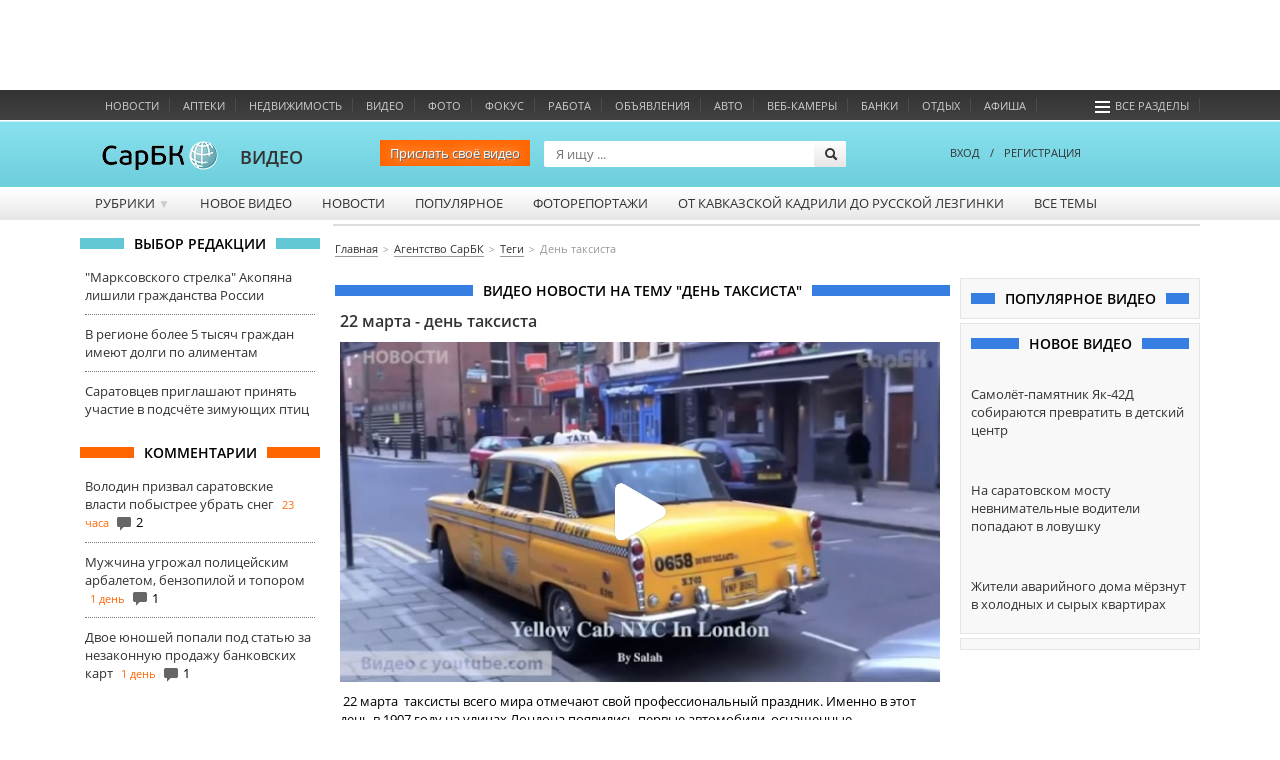

--- FILE ---
content_type: text/html; charset=utf-8
request_url: http://video.sarbc.ru/video/tags/39634
body_size: 11403
content:
<!DOCTYPE html>
<!--[if IE 6]>
<html class="lt-ie7"> <![endif]-->
<!--[if IE 7]>
<html class="ie7"> <![endif]-->
<!--[if IE 8]>
<html class="ie7"> <![endif]-->
<html>
<head lang="en">
	<meta charset="UTF-8">
	<meta name="http-equiv" content="Content-type: text/html; charset=UTF-8">
	<title>День Таксиста Саратов. Видео смотреть онлайн</title>
	<meta name="keywords" content="">
	<meta name="description" content='Последние новости на тему День Таксиста в Саратове. Видео новости и сюжеты на тему День Таксиста'>
	<meta name="viewport" content="width=device-width, initial-scale=1.0">
	<meta name="HandheldFriendly" content="True">
	<meta name="google-site-verification" content="dBef_Ji5dWMdvnUHjlNkWq5yJw2kIRyyOI8dzLx7nsk" />
	<link rel="apple-touch-icon-precomposed" sizes="114x114" href="/images/apple/114x114.png">
	<link rel="apple-touch-icon-precomposed" sizes="72x72" href="/images/apple/72x72.png">
	<link rel="apple-touch-icon-precomposed" href="/images/apple/32x32.png">
	<link rel="alternate" type="application/rss+xml" title="rss" href="//www.sarbc.ru/rss/data-utf/main.rss" />
	<meta http-equiv="cleartype" content="on">
	<meta name="format-detection" content="telephone=no">
	<meta name="format-detection" content="address=no">
	<meta name="referrer" content="origin" />
	<link rel="icon" href="https://www.sarbc.ru/favicon.svg" type="image/svg+xml" />
	<link rel="shortcut icon" href="https://www.sarbc.ru/favicon.svg" type="image/svg+xml" />
	<link href='//www.sarbc.ru/rich3/fonts/fonts.css' rel='stylesheet' type='text/css'>
				<link rel="stylesheet" type="text/css"  href="/min/?f=/bootstrap/css/bootstrap.css,/js/pickmeup.css,/css/style.css"/> 	<link rel="stylesheet" type="text/css"  href="//www.sarbc.ru/rich3/icons/css/stylesheet_image.css"/><link rel="stylesheet" type="text/css"  href="//www.sarbc.ru/rich3/layouts/3column.css"/>
        <!--<link rel="stylesheet" type="text/css"  href="//www.sarbc.ru/rich3/layouts/new_2016.css"/>-->

	<!--[if IE 6]>
	<link href="//www.sarbc.ru/rich3/layouts/ie7.css" rel="stylesheet"/> <!--<![endif]-->
	<!--[if IE 7]>
	<link href="//www.sarbc.ru/rich3/layouts/ie7.css" rel="stylesheet"/> <!--<![endif]-->
	<!--[if IE 8]>
	<link href="//www.sarbc.ru/rich3/layouts/ie8.css" rel="stylesheet"/> <!--<![endif]-->
				<script src="//www.sarbc.ru/rich3/js/jquery-1.11.1.min.js"></script><script src="//www.sarbc.ru/rich/i/js/common.js"></script><script src="//www.sarbc.ru/rich3/js/common.js"></script>	 <script src="/min/?f=/js/jquery.cookie.js,/bootstrap/js/bootstrap.min.js,/js/jquery.pickmeup.js,/js/jquery.jcarousel.min.js,/js/jwplayer/jwplayer.js,/js/flowplayer/flowplayer-3.2.13.min.js,/js/common.js"></script> 	<script type="text/javascript" src="//www.sarbc.ru/rich3/js/typo/typo.js"></script>

	<script>
(function(i,s,o,g,r,a,m){i['GoogleAnalyticsObject']=r;i[r]=i[r]||function(){
(i[r].q=i[r].q||[]).push(arguments)},i[r].l=1*new Date();a=s.createElement(o),
m=s.getElementsByTagName(o)[0];a.async=1;a.src=g;m.parentNode.insertBefore(a,m)
})(window,document,'script','//www.google-analytics.com/analytics.js','ga');
ga('create', 'UA-40025427-1', 'auto');
ga('require', 'displayfeatures');
ga('require', 'linkid', 'linkid.js');
ga('send', 'pageview');
setTimeout("ga('send', 'event', 'NoBounce', 'Over 15 seconds')", 15000);
</script>

<!-- Google tag (gtag.js) -->
<script async src="https://www.googletagmanager.com/gtag/js?id=G-WBTKCH8TP1"></script>
<script>
  window.dataLayer = window.dataLayer || [];
  function gtag(){dataLayer.push(arguments);}
  gtag('js', new Date());

  gtag('config', 'G-WBTKCH8TP1');
</script>	<meta name="yandex-verification" content="06d6709ec65c3dd3" /><!-- Yandex.RTB --><script>window.yaContextCb=window.yaContextCb||[]</script><script src="https://yandex.ru/ads/system/context.js" async></script>    </head>
    <body >
		
<!-- Yandex.Metrika counter --> <script type="text/javascript" > (function(m,e,t,r,i,k,a){m[i]=m[i]||function(){(m[i].a=m[i].a||[]).push(arguments)}; m[i].l=1*new Date();k=e.createElement(t),a=e.getElementsByTagName(t)[0],k.async=1,k.src=r,a.parentNode.insertBefore(k,a)}) (window, document, "script", "https://mc.yandex.ru/metrika/tag.js", "ym"); ym(14717218, "init", { id:14717218, clickmap:true, trackLinks:true, accurateTrackBounce:true, webvisor:true }); </script> <noscript><div><img src="https://mc.yandex.ru/watch/14717218" style="position:absolute; left:-9999px;" alt="" /></div></noscript> <!-- /Yandex.Metrika counter -->		<div style="display: none;">
<!--LiveInternet counter--><script type="text/javascript"><!--
document.write("<a href='//www.liveinternet.ru/click;sarbc' "+
"target=_blank><img src='//counter.yadro.ru/hit;sarbc?t14.6;r"+
escape(document.referrer)+((typeof(screen)=="undefined")?"":
";s"+screen.width+"*"+screen.height+"*"+(screen.colorDepth?
screen.colorDepth:screen.pixelDepth))+";u"+escape(document.URL)+
";"+Math.random()+
"' alt='' title='LiveInternet: показано число просмотров за 24"+
" часа, посетителей за 24 часа и за сегодня' "+
"border='0' width='88' height='31'><\/a>")
//--></script><!--/LiveInternet-->
</div>		<!-- Top.Mail.Ru counter -->
<script type="text/javascript">
var _tmr = window._tmr || (window._tmr = []);
_tmr.push({id: "90131", type: "pageView", start: (new Date()).getTime()});
(function (d, w, id) {
  if (d.getElementById(id)) return;
  var ts = d.createElement("script"); ts.type = "text/javascript"; ts.async = true; ts.id = id;
  ts.src = "https://top-fwz1.mail.ru/js/code.js";
  var f = function () {var s = d.getElementsByTagName("script")[0]; s.parentNode.insertBefore(ts, s);};
  if (w.opera == "[object Opera]") { d.addEventListener("DOMContentLoaded", f, false); } else { f(); }
})(document, window, "tmr-code");
</script>
<noscript><div><img src="https://top-fwz1.mail.ru/counter?id=90131;js=na" style="position:absolute;left:-9999px;" alt="Top.Mail.Ru" /></div></noscript>
<!-- /Top.Mail.Ru counter -->
		<div id="topad" style="width: 100%; height: 90px;">
			<!-- Yandex.RTB R-A-53185-40 -->
			<div id="yandex_rtb_R-A-53185-40"></div>
			<script>window.yaContextCb.push(()=>{
			  Ya.Context.AdvManager.render({
				renderTo: 'yandex_rtb_R-A-53185-40',
				blockId: 'R-A-53185-40'
			  })
			})</script>
		</div>

   		
		<div id="header">
						<div class="wrapper-header">
    <div class="nav-bar-header">
        <ul>
			                            <li class="column-one"><a href="//news.sarbc.ru" title="">Новости</a></li>
                            <li class="column-one"><a href="//health.sarbc.ru/apteka/" title="Поиск лекарств в аптеках Саратова">Аптеки</a></li>
                            <li class="column-one"><a href="//realty.sarbc.ru/" title="Недвижимость Саратова">Недвижимость</a></li>
                            <li class="column-one"><a href="//video.sarbc.ru/" title="">Видео</a></li>
                            <li class="column-two"><a href="//photobank.sarbc.ru/" title="Фотобанк, фото о Саратове">Фото</a></li>
                            <li class="column-one"><a href="http://focusgoroda.ru/" title="">ФОКУС</a></li>
                            <li class="column-two"><a href="//job.sarbc.ru/" title="Работа в Саратове, вакансии">Работа</a></li>
                            <li class="column-all"><a href="http://boards.sarbc.ru/" title="">Объявления</a></li>
                            <li class="column-two"><a href="//auto.sarbc.ru/" title="Продажа подержанных авто в Саратове">Авто</a></li>
                            <li class="column-two"><a href="//auto.sarbc.ru/webcams/" title="Вебкамеры Саратова">Веб-камеры</a></li>
                            <li class="column-all"><a href="http://banki.saratova.ru/" title="">Банки</a></li>
                            <li class="column-all"><a href="//relax.sarbc.ru/" title="Места отдыха в Саратове - кафе, рестораны, турбазы">Отдых</a></li>
                            <li class="column-all"><a href="//afisha.sarbc.ru" title="Афиша Саратова">Афиша</a></li>
                                    			<li style="float: right; margin-right: 15px;"><a href="#" data-toggle="modal" data-target="#modal-all-sections"><span class="icon-menu"></span>Все разделы</a></li>
        </ul>
    </div>
    <div class="header-logo">
            <a href="//www.sarbc.ru/"><img src="//www.sarbc.ru/images/sarbc_logo_background_sphere.png" alt="СарБК" title="СаратовБизнесКонсалтинг"/></a><span><a href="/">ВИДЕО</a></span>
        				     	<!--ny_logo_2016.png-->
    </div>
    <div class="search-block">
    <form action="/search/" method="post">
        <a href="http://news.sarbc.ru/add-materials/" class="send_news_button_top">Прислать своё видео</a>
        <input type="text" name="search" class="search-title" placeholder="Я ищу ..."/>
        <input type="submit" class="search-submit" value="">
    </form>
</div>        <div class="user-login">
            <div class="passport">
        <a data-toggle="modal" data-target="#modal-login"><!--<span class="icon-user"></span>-->ВХОД</a><span style="margin: 0 10px;">/</span><a href="http://passport.sarbc.ru/?passport=register"><!--<span class="icon-user"></span>-->РЕГИСТРАЦИЯ</a>
    </div>
    </div>
</div>

	<div class="wrapper-top-menu">
		<ul class="root">
							<li>
											<a class="" href="#">Рубрики <span class="row">&#9660;</span></a>
																<ul class="child">
															<li><a href="/video/proishestviya/">Проишествия</a></li>
															<li><a href="/video/glaz-naroda/">Глаз народа</a></li>
															<li><a href="/video/no_comments/">Без комментариев</a></li>
															<li><a href="/video/specreportaj/">Спецрепортажи</a></li>
															<li><a href="/video/interviy/">Интервью</a></li>
													</ul>
														</li>
							<li>
											<a class="" href="/">Новое видео</a>
																			</li>
							<li>
											<a class="" href="/video/news/">Новости</a>
																			</li>
							<li>
											<a class="" href="/popular/">Популярное</a>
																			</li>
							<li>
											<a class="" href="http://photobank.sarbc.ru/">Фоторепортажи</a>
																			</li>
							<li>
											<a class="column-all" href="/video/kadril_lizginka/">От кавказской кадрили до русской лезгинки</a>
																			</li>
							<li>
											<a class="column-two" href="/alltags/">Все темы</a>
																			</li>
					</ul>
		<div class="clear"></div>
	</div>
		</div>
		<div class="clear"></div>
		<a class="lazyload_ad branding" id="zoneid198" target="_blank"></a>		<div class="wrapper-content" id="main-content">

									<div class="left-content">
				    <div class="title_block"><span>Выбор редакции</span></div>
    <div class="bottom_point_block_content">
    
            <div>
                <a href="//news.sarbc.ru/main/2026/01/16/315181.html" onclick="ga('send', 'event', 'new_design', 'editor-choice', 'news.sarbc.ru-315181');">"Марксовского стрелка" Акопяна лишили гражданства России</a>

                                                            </div>
        
            <div>
                <a href="//news.sarbc.ru/main/2026/01/16/315180.html" onclick="ga('send', 'event', 'new_design', 'editor-choice', 'news.sarbc.ru-315180');">В регионе более 5 тысяч граждан имеют долги по алиментам</a>

                                                            </div>
        
            <div>
                <a href="//news.sarbc.ru/main/2026/01/15/315146.html" onclick="ga('send', 'event', 'new_design', 'editor-choice', 'news.sarbc.ru-315146');">Саратовцев приглашают принять участие в подсчёте зимующих птиц</a>

                                                            </div>
            </div>

<div class="lazyload_ad" id="zoneid181" style="width:240px; height:200px;"></div><div class="title_block orange"><span>Комментарии</span></div>
<div class="bottom_point_block_content">
			<div>
            <a rel="84184" href="//news.sarbc.ru/main/2026/01/14/315120.html" onclick="ga('send', 'event', 'new_design', 'last-comments', '1317694');">Володин призвал саратовские власти побыстрее убрать снег</a>
			<span class="commnent_min_ago">23 часа</span>

			                <span class="icon-comment"></span>2            			</div>
						<div>
            <a rel="92175" href="//news.sarbc.ru/main/2026/01/16/315173.html" onclick="ga('send', 'event', 'new_design', 'last-comments', '1317700');">Мужчина угрожал полицейским арбалетом, бензопилой и топором</a>
			<span class="commnent_min_ago">1 день</span>

			                <span class="icon-comment"></span>1            			</div>
						<div>
            <a rel="95520" href="//news.sarbc.ru/main/2026/01/16/315171.html" onclick="ga('send', 'event', 'new_design', 'last-comments', '1317699');">Двое юношей попали под статью за незаконную продажу банковских карт</a>
			<span class="commnent_min_ago">1 день</span>

			                <span class="icon-comment"></span>1            			</div>
			</div>			</div>
			
						<div class="left-content-button" onclick="show_left_content();"></div>

									<div class="top-content-banner">
				<div id='stretch_banner'>
	<div class="lazyload_ad width100" id="zoneid177" style="width: 100%; height: 90px;"></div>
</div>			</div>
			
						<div class="breadcrumbs-block">
				<nav><ul class="breadcrumbs" itemscope itemtype="http://schema.org/BreadcrumbList"><li itemprop="itemListElement" itemscope itemtype="http://schema.org/ListItem"><a itemprop="item" href="//www.sarbc.ru/"><span itemprop="name">Главная</span></a></li><li itemprop="itemListElement" itemscope itemtype="http://schema.org/ListItem"><a itemprop="item" href="/"><span itemprop="name">Агентство СарБК</span></a></li><li itemprop="itemListElement" itemscope itemtype="http://schema.org/ListItem"><a itemprop="item" href="/video/alltags/"><span itemprop="name">Теги</span></a></li><li itemprop="itemListElement" itemscope itemtype="http://schema.org/ListItem"><span itemprop="name" class="last">День таксиста</span></li></ul></nav>			</div>
			
						
									<div class="center-general-block">
				
<div class="center-full-block-content">
    <div class="title_block blue"><h1>Видео новости на тему "День таксиста"</h1></div>
    <div class="media_block_content">
        		 
		<script>
			$('body').on( "click", ".video-n-list",function() {
			var video_id = $(this).attr('data-videoid');
			$(this).html( '<iframe src="//news.sarbc.ru/js/videoplayer_ad/?play=true&id='+video_id+'" class="videoplayer iframe" allowfullscreen></iframe>' );
			});
		</script>
                            <div class="video-list-block">
                <a href="/video/2301.html" class="listheader">22 марта - день таксиста</a>
	        
            
            <div class="video-n-list" style="background-image: url('//video.sarbc.ru/files/resized_600_340/t/v/f/tvfyad7u84hj6z5.jpg');" data-videoid="2301"><span class="icon"></span></div>

                        
            
                                <div class="desc">
                    &nbsp;22 марта&nbsp; таксисты всего мира отмечают свой профессиональный праздник. Именно в этот день в 1907 году на улицах Лондона появились первые автомобили, оснащенные специальными счетчиками. ...                </div>
                <div class="info">
                    <div class="date">22.03.2013</div>

                    <div class="tags">
                        <a href="/video/tags/39633/">Городской транспорт</a>, <a href="/video/tags/39634/">День таксиста</a>, <a href="/video/tags/1565/">Счетчик</a>, <a href="/video/tags/554/">Такси</a>                    </div>
                    <span class="icon-tag"></span>
                </div>
                <div class="clearfix"></div>
                            </div>
                            <div class="media_block_content">
                    <!-- Яндекс.Директ -->
                    <div id="yandex_ad" class="yandex_grey_border"></div>
                    <script type="text/javascript">
                        (function(w, d, n, s, t) {
                            w[n] = w[n] || [];
                            w[n].push(function() {
                                Ya.Direct.insertInto(53185, "yandex_ad", {
                                    stat_id: 9,
                                    ad_format: "direct",
                                    font_size: 1,
                                    type: "horizontal",
                                    limit: 2,
                                    title_font_size: 3,
                                    links_underline: true,
                                    site_bg_color: "FFFFFF",
                                    title_color: "333333",
                                    url_color: "ff6600",
                                    text_color: "555555",
                                    hover_color: "999999",
                                    sitelinks_color: "333333",
                                    favicon: true,
                                    no_sitelinks: false
                                });
                            });
                            t = d.getElementsByTagName("script")[0];
                            s = d.createElement("script");
                            s.src = "//an.yandex.ru/system/context.js";
                            s.type = "text/javascript";
                            s.async = true;
                            t.parentNode.insertBefore(s, t);
                        })(window, document, "yandex_context_callbacks");
                    </script>
                </div>
                                        <p class="news-tag-link">
            Все материалы по тегу <a href="//news.sarbc.ru/tags/День+таксиста">День таксиста</a>
        </p>
        <div class="clearfix"></div>
            </div>

    <div class="title_block grey"><span>День таксиста. Связанные теги</span></div>
    <div class="media_block_content">
                <div class="relation-tags">
                                                                                                                                                                        <a class="tag-size-0" href="/video/tags/554">такси</a>, <a class="tag-size-0" href="/video/tags/39633">городской транспорт</a>, <a class="tag-size-0" href="/video/tags/1565">счетчик</a>        </div>
    </div>
</div>

<script type="text/javascript">
    function player_active(this_obj, id){
    var hide_preroll = false;
    var mbs1 = $(this_obj).attr('data-mbs1');
    var mbs7 = $(this_obj).attr('data-mbs7');
    var dimg = $(this_obj).attr('data-img');
    videoPlayer(
     id, mbs1, true, mbs7, dimg, hide_preroll
    );
    flowplayer(id).play();
   }
</script>
			</div>
			
									<div class="right-content">
				
<div class="right_block_content">
    <div class="title_block blue"><span>Популярное видео</span></div>
    <div class="popular-video-right">
    </div>
</div><div class="lazyload_ad center" id="zoneid179" style="width:240px; height:400px;"></div>
<div class="right_block_content"><div class="title_block blue"><span>Новое видео</span></div>
<div class="new-video-right">
        <div><a href="http://video.sarbc.ru/video/8825.html"><img src=""></a><a href="http://video.sarbc.ru/video/8825.html" class="listheader">Самолёт-памятник Як-42Д собираются превратить в детский центр</a></div>
            <div><a href="http://video.sarbc.ru/video/8824.html"><img src=""></a><a href="http://video.sarbc.ru/video/8824.html" class="listheader">На саратовском мосту невнимательные водители попадают в ловушку </a></div>
            <div><a href="http://video.sarbc.ru/video/8823.html"><img src=""></a><a href="http://video.sarbc.ru/video/8823.html" class="listheader">Жители аварийного дома мёрзнут в холодных и сырых квартирах</a></div>
            </div></div><div class="lazyload_ad center" id="zoneid182" style="width:240px; height:200px;"></div><div class="right_block_content" id="direct-right">

    
    <style>
        .ad_text_c4c1991cd6027fafa95079959cfc323d { margin: 0; font-size: 13px;}
        .ad_text_c4c1991cd6027fafa95079959cfc323d > div { padding: 15px 0px; margin: 0 auto; min-height: 70px; }
        .ad_text_c4c1991cd6027fafa95079959cfc323d div a { text-decoration: none; }
        .ad_text_c4c1991cd6027fafa95079959cfc323d div a img {
            margin-right: 10px;
            max-width: 75px !important;
            max-height: 75px !important;
        }
        .ad_text_c4c1991cd6027fafa95079959cfc323d .title{
            display: block;
            font-weight: bold;
            font-size: 14px;
            margin-bottom: 5px;
        }
        .ad_text_c4c1991cd6027fafa95079959cfc323d .url{
            display: block;
            #color: #999999;
            font-size: 11px;
            color: #ff6600;
        }
    </style>

            <div class="lazyload_ad ad_text ad_text_c4c1991cd6027fafa95079959cfc323d" id=zoneid161 block=1></div>
            <div class="lazyload_ad ad_text ad_text_c4c1991cd6027fafa95079959cfc323d" id=zoneid162 block=1></div>
            <div class="lazyload_ad ad_text ad_text_c4c1991cd6027fafa95079959cfc323d" id=zoneid156 block=1></div>
     <div style='clear: both;'></div>
</div>			</div>
						<a id="back-top" href="#">
			   <span class="icon-up-open"></span>
			</a>
		</div>

		
				<div id="footer" class="footer">
    <div class="wrapper-footer">
        <div class="footer-left-block">
            <img style="width: 120px" src="//www.sarbc.ru/images/logo_sarbc_grey.svg">
            <span>© ИА "СаратовБизнесКонсалтинг", 1999 - 2026</span>
            <a href="//news.sarbc.ru/ia/ia.php">Информация о СМИ</a> <strong>18+</strong>
        </div>
        <div class="footer-center-block">
            <ul class="nav-bar">
                <!--<li><a href="//www.sarbc.ru/about/">О нас</a></li>-->
                <li><a href="//www.sarbc.ru/price/">Реклама</a></li>
                <li><a href="//www.sarbc.ru/stat/">Статистика</a></li>
                <li><a href="//passport.sarbc.ru/help/?prefix=privacy">Конфиденциальность</a></li>
                <li><a href="//www.sarbc.ru/contact/">Контакты</a></li>
            </ul>
            <div class="clear"></div>
            <div class="find-error">
                Нашли в тексте ошибку? Выделите её, нажмите <span>Ctrl+Enter</span> <br> При копировании материалов ссылка на сайт обязательна<br />
            </div>
			<p class="partner-links"><script type="text/javascript">
<!--
var _acic={dataProvider:10};(function(){var e=document.createElement("script");e.type="text/javascript";e.async=true;e.src="https://www.acint.net/aci.js";var t=document.getElementsByTagName("script")[0];t.parentNode.insertBefore(e,t)})()
//-->
</script></p>
		</div>
        <div class="footer-right-block">
            <div class="yandex-count">
                <noindex>По данным Яндекс.Метрика за последние 30 дней нас посетило<br /><u><a rel='nofollow' href='//www.sarbc.ru/stat/'>1 196 643</a></u> посетителя</noindex>            </div>

			
			<div class="footer-social">
				<a class="icon-vkontakte-rect" rel="nofollow" href="http://vk.com/sarbcru" target="_blank" onclick="ga('send', 'event', 'button', 'click', 'footer_vk');"></a>
												<a class="icon-twitter-bird" rel="nofollow" href="https://twitter.com/sarbcru" target="_blank" onclick="ga('send', 'event', 'button', 'click', 'footer_twitter');"></a>
				<a class="icon-youtube" rel="nofollow" href="http://www.youtube.com/sarbctv" target="_blank" onclick="ga('send', 'event', 'button', 'click', 'footer_youtube');"></a>
												<a class="icon-telegram" rel="nofollow" href="http://t.me/sarbc_news" target="_blank" onclick="ga('send', 'event', 'button', 'click', 'footer_telegram');"></a>
			</div>

					</div>

		<div class="clear" style="margin-bottom: 50px;"></div>

        <div class="footer-rubrics">
            <div class="section-type">
                <ul>
                    <li><span class="icon-clipboard-gr"></span>Информагентство</li>
                    <li><span class="icon-basket-gr"></span>Бизнес и финансы</li>
                    <li><span class="icon-fire-gr"></span>Спецпроекты</li>
                    <li><span class="icon-glass-gr"></span>Отдых и развлечение</li>
                </ul>
                <div class="clear"></div>
            </div>

            <div class="block_block">
                                    <div class="block">
                        <ul class="section_list">
                                                            <li>
                                    <a href="//news.sarbc.ru/">Новости Саратова</a>
                                </li>
                                                            <li>
                                    <a href="//news.sarbc.ru/lenta/">Мировые новости</a>
                                </li>
                                                            <li>
                                    <a href="//video.sarbc.ru/">СарБК-ТВ</a>
                                </li>
                                                            <li>
                                    <a href="http://focusgoroda.ru/">Фокус города</a>
                                </li>
                                                            <li>
                                    <a href="//weather.sarbc.ru/">Погода в Саратове</a>
                                </li>
                                                            <li>
                                    <a href="//photobank.sarbc.ru/">Фотобанк</a>
                                </li>
                                                            <li>
                                    <a href="//online.sarbc.ru/">Онлайн-конференции</a>
                                </li>
                                                            <li>
                                    <a href="//www.sarbc.ru/reception/">Общественные приемные</a>
                                </li>
                                                    </ul>
                    </div>
                                    <div class="block">
                        <ul class="section_list">
                                                            <li>
                                    <a href="//realty.sarbc.ru/">Недвижимость</a>
                                </li>
                                                            <li>
                                    <a href="//auto.sarbc.ru/">Автогид</a>
                                </li>
                                                            <li>
                                    <a href="//job.sarbc.ru/">Работа в Саратове</a>
                                </li>
                                                            <li>
                                    <a href="http://boards.sarbc.ru/">Доски объявлений</a>
                                </li>
                                                            <li>
                                    <a href="//www.sarbc.ru/all-saratov/">Справочник организаций</a>
                                </li>
                                                            <li>
                                    <a href="//www.sarbc.ru/company/">Новости компаний</a>
                                </li>
                                                            <li>
                                    <a href="http://banki.saratova.ru/">Банки Саратова</a>
                                </li>
                                                            <li>
                                    <a href="http://hosting.sarbc.ru/">Хостинг</a>
                                </li>
                                                    </ul>
                    </div>
                                    <div class="block">
                        <ul class="section_list">
                                                            <li>
                                    <a href="//auto.sarbc.ru/webcams/">Веб-камеры</a>
                                </li>
                                                            <li>
                                    <a href="//health.sarbc.ru/">Ваше здоровье</a>
                                </li>
                                                            <li>
                                    <a href="//health.sarbc.ru/apteka/">Аптеки Саратова</a>
                                </li>
                                                            <li>
                                    <a href="http://mama.sarbc.ru/">Мама и малыш</a>
                                </li>
                                                            <li>
                                    <a href="http://advisory.sarbc.ru/">Консультации Саратова</a>
                                </li>
                                                            <li>
                                    <a href="http://focusgoroda.ru/materials/rubric/product/">Продукт за который не стыдно</a>
                                </li>
                                                            <li>
                                    <a href="http://video.sarbc.ru/video/kadril_lizginka/">От кавказкой кадрили до русской лизгинки</a>
                                </li>
                                                    </ul>
                    </div>
                                    <div class="block">
                        <ul class="section_list">
                                                            <li>
                                    <a href="//afisha.sarbc.ru/">Афиша Саратова</a>
                                </li>
                                                            <li>
                                    <a href="//relax.sarbc.ru/">Еда и отдых</a>
                                </li>
                                                            <li>
                                    <a href="//relax.sarbc.ru/category/guesthouse">Гостиницы Саратова</a>
                                </li>
                                                            <li>
                                    <a href="//relax.sarbc.ru/goroscop/">Гороскопы</a>
                                </li>
                                                            <li>
                                    <a href="//tv.sarbc.ru/">Телепрограмма</a>
                                </li>
                                                    </ul>
                    </div>
                            </div>
            <div class="clear"></div>
        </div>

        <span class="mobile-version-link" onclick="javascript: document.cookie = 'version=mobile; path=/; domain=.sarbc.ru;'; location.reload();">Мобильная версия сайта</span>
    </div>
</div>

<div class="modal fade" id="modal-all-sections" tabindex="-1" role="dialog" aria-labelledby="myModalLabel" aria-hidden="true">
    <div class="modal-dialog">
        <div class="modal-content">
            <div class="modal-header">
                <button type="button" class="close" data-dismiss="modal"><span aria-hidden="true">&times;</span><span class="sr-only">Close</span></button>
                <div class="logo">
                    <img src="//www.sarbc.ru/images/sarbc_logo_background_sphere.png" alt=""/><span>ВСЕ РАЗДЕЛЫ</span>
                </div>
            </div>

            <div class="section-type">
                <ul>
                    <li><span class="icon-clipboard"></span>Информагентство</li>
                    <li><span class="icon-basket"></span>Бизнес и финансы</li>
                    <li><span class="icon-fire"></span>Спецпроекты</li>
                    <li><span class="icon-glass"></span>Отдых и развлечение</li>
                </ul>
                <div class="clear"></div>
            </div>

            <div class="modal-body">
                                    <div class="block">
                        <ul class="section_list">
                                                            <li>
                                    <a href="//news.sarbc.ru/">Новости Саратова</a>
                                </li>
                                                            <li>
                                    <a href="//news.sarbc.ru/lenta/">Мировые новости</a>
                                </li>
                                                            <li>
                                    <a href="//video.sarbc.ru/">СарБК-ТВ</a>
                                </li>
                                                            <li>
                                    <a href="http://focusgoroda.ru/">Фокус города</a>
                                </li>
                                                            <li>
                                    <a href="//weather.sarbc.ru/">Погода в Саратове</a>
                                </li>
                                                            <li>
                                    <a href="//photobank.sarbc.ru/">Фотобанк</a>
                                </li>
                                                            <li>
                                    <a href="//online.sarbc.ru/">Онлайн-конференции</a>
                                </li>
                                                            <li>
                                    <a href="//www.sarbc.ru/reception/">Общественные приемные</a>
                                </li>
                                                    </ul>
                    </div>
                                    <div class="block">
                        <ul class="section_list">
                                                            <li>
                                    <a href="//realty.sarbc.ru/">Недвижимость</a>
                                </li>
                                                            <li>
                                    <a href="//auto.sarbc.ru/">Автогид</a>
                                </li>
                                                            <li>
                                    <a href="//job.sarbc.ru/">Работа в Саратове</a>
                                </li>
                                                            <li>
                                    <a href="http://boards.sarbc.ru/">Доски объявлений</a>
                                </li>
                                                            <li>
                                    <a href="//www.sarbc.ru/all-saratov/">Справочник организаций</a>
                                </li>
                                                            <li>
                                    <a href="//www.sarbc.ru/company/">Новости компаний</a>
                                </li>
                                                            <li>
                                    <a href="http://banki.saratova.ru/">Банки Саратова</a>
                                </li>
                                                            <li>
                                    <a href="http://hosting.sarbc.ru/">Хостинг</a>
                                </li>
                                                    </ul>
                    </div>
                                    <div class="block">
                        <ul class="section_list">
                                                            <li>
                                    <a href="//auto.sarbc.ru/webcams/">Веб-камеры</a>
                                </li>
                                                            <li>
                                    <a href="//health.sarbc.ru/">Ваше здоровье</a>
                                </li>
                                                            <li>
                                    <a href="//health.sarbc.ru/apteka/">Аптеки Саратова</a>
                                </li>
                                                            <li>
                                    <a href="http://mama.sarbc.ru/">Мама и малыш</a>
                                </li>
                                                            <li>
                                    <a href="http://advisory.sarbc.ru/">Консультации Саратова</a>
                                </li>
                                                            <li>
                                    <a href="http://focusgoroda.ru/materials/rubric/product/">Продукт за который не стыдно</a>
                                </li>
                                                            <li>
                                    <a href="http://video.sarbc.ru/video/kadril_lizginka/">От кавказкой кадрили до русской лизгинки</a>
                                </li>
                                                    </ul>
                    </div>
                                    <div class="block">
                        <ul class="section_list">
                                                            <li>
                                    <a href="//afisha.sarbc.ru/">Афиша Саратова</a>
                                </li>
                                                            <li>
                                    <a href="//relax.sarbc.ru/">Еда и отдых</a>
                                </li>
                                                            <li>
                                    <a href="//relax.sarbc.ru/category/guesthouse">Гостиницы Саратова</a>
                                </li>
                                                            <li>
                                    <a href="//relax.sarbc.ru/goroscop/">Гороскопы</a>
                                </li>
                                                            <li>
                                    <a href="//tv.sarbc.ru/">Телепрограмма</a>
                                </li>
                                                    </ul>
                    </div>
                                <div class="clear"></div>
            </div>
        </div>
    </div>
</div>

<div class="modal fade" id="modal-login" tabindex="-1" role="dialog" aria-labelledby="myModalLabel" aria-hidden="true">
    <div class="modal-dialog">
        <div class="modal-content">
            <div class="modal-header">
                <button type="button" class="close" data-dismiss="modal"><span aria-hidden="true">&times;</span><span class="sr-only">Close</span></button>
                <div class="logo">
                    <img src="//www.sarbc.ru/images/sarbc_logo_background_sphere.png" alt=""/><span>АВТОРИЗАЦИЯ</span>
                </div>
            </div>

            <div class="forgot-password">
                <a href="http://passport.sarbc.ru/?passport=lostpassword">Забыли пароль?</a>
            </div>

            <div class="modal-body">
                <form method="post" action="//passport.sarbc.ru/?passport=login">
                    <div class="login-form">
                        <input type="hidden" value="check" name="remember">
                        <div>
                            <span>Логин</span>
                            <input type="text" name="login"/>
                        </div>
                        <div>
                            <span>Пароль</span>
                            <input type="password" name="passwd"/>
                        </div>
                    </div>
                    <div class="login-or">
                        <span>или</span>
                    </div>
                    <div class="login-social">
                        <div class="center-block">
                            <span>Войдите через соц. сеть</span>
                                                                                    <script type="text/javascript" src="https://www.sarbc.ru/rich3/js/widget.js"></script>
                            <a class="loginza" rel="nofollow" href="https://loginza.ru/api/widget?token_url=https%3A%2F%2Fpassport.sarbc.ru%2F%3Fpassport%3Dlogin%26refferer%3Dhttps%3A%2F%2Fwww.sarbc.ru%2F&amp;providers_set=google,yandex,mailruapi,vkontakte,odnoklassniki;service_host=https%3A%2F%2Floginza.ru">
                                <img src="//www.sarbc.ru/images/social-net.png" alt=""/>
                            </a>
                        </div>
                    </div>
                    <div class="clear"></div>
                    <input class="login-button" type="submit" value="ВХОД">
                </form>
            </div>
        </div>
    </div>
</div>


<div id="simple-typo">
	<span class="simple-typo-close"></span>
	<span class="simple-typo-title">Нашли ошибку</span>
	<div class="simple-typo-body">
		<div id="simple-typo-text-div"></div>
		<textarea class="simple-typo-comment" placeholder="Ваш комментарий (необязательно)"></textarea>
		<button id="simple-typo-submit" class="s-typo-submit" type="submit">Отправить</button>
	</div>
</div>
<div class="overlay"></div>

<script type="text/javascript">(window.Image ? (new Image()) : document.createElement('img')).src = 'https://vk.com/rtrg?p=VK-RTRG-197109-gRcLz';</script>
    </body>
    </html>


--- FILE ---
content_type: application/javascript; charset=windows-1251
request_url: http://www.sarbc.ru/rich/i/js/common.js
body_size: 9895
content:
$(document).ready(function(){
	
	
	//Поисковая форма в шапке
	$("#header .section form.search input[type='text']").focus(function(){ if($(this).val() == $(this).attr('rel')) $(this).val(''); });
	$("#header .section form.search input[type='text']").blur(function(){ if(!$(this).val()) $(this).val($(this).attr('rel')); });

	//меню всегда наверху
	if($('#header .mainmenu').length){
		var mainmenu_position = $('#header .mainmenu').offset().top;
		$(document).scroll(function(){
			if(mainmenu_position < $(document).scrollTop()) $('#header .mainmenu').addClass('fixed');
			else $('#header .mainmenu').removeClass('fixed');
		});
	}
	

	
	if($('#creepline').length && creepline.length){	//Бегущая строка
		creepingUpdater(0,0);

		//кнопки у бегущей строки
		$('#creepline .buttons span').click(function(){
			if(!$(this).hasClass('active')) return;
			if($(this).hasClass('next')) {
				sdvig = -1000;
				$('#creepline .buttons span.prev').addClass('active');

				if(!(parseInt($('#creepline ul').css('marginLeft'))+sdvig+(creepline.length-1)*1000)) $('#creepline .buttons span.next').removeClass('active');

			}else{
				sdvig = 1000;
				$('#creepline .buttons span.next').addClass('active');
				if(!(parseInt($('#creepline ul').css('marginLeft'))+sdvig)) $('#creepline .buttons span.prev').removeClass('active');
			}

			$('#creepline ul').animate({marginLeft: parseInt($('#creepline ul').css('marginLeft'))+sdvig}, 'slow');
			$('#creepline').addClass('stop');

		});
	}

	$('#header .passport .login').click(function(){

		$('#header .passport').addClass('show');
		return false;
	});
	$('#header .passport .close').click(function(){
		$('#header .passport').removeClass('show');
	});

	$.getScript('//www.sarbc.ru/rich/i/js/addition.js.php', function(){});
	
	
		var markers = [];
	// initialization containers of banner
        $('.lazyload_ad').each(function() {
			
			
            var reg = /(zone|banner)id([0-9]+)/i;
            var zone=reg.exec($(this).attr('id'));
			var assad = zone;
			
			$('#'+assad[0]).hide();
			var bfile=$(this).hasClass('width100')?'ajs_s.php':'ajs.fix.php';
			
            if (zone[1]=='zone' && zone[2]) {
                document.MAX_ct0 ='INSERT_CLICKURL_HERE';
				var bidx = parseInt(Math.random()*7+1);
                //var m3_u = (location.protocol=='https:'?'https://banner.sarbc.ru/www/delivery/'+bfile:'http://banner.sarbc.ru/www/delivery/'+bfile);
				var m3_u = '//b'+bidx+'.sarbc.ru/www/delivery/'+bfile;
                var m3_r = Math.floor(Math.random()*99999999999);
                if (!document.MAX_used) document.MAX_used = ',';

                var src = m3_u+"?zoneid="+zone[2]
                + ($(this).attr('block') ? '&amp;block=1' : '')
                + "&amp;cb="+m3_r
                + (document.MAX_used != ',' ? "&amp;exclude=" + document.MAX_used : "") 
                + (document.charset ? '&amp;charset='+document.charset : (document.characterSet ? '&amp;charset='+document.characterSet : ''))
                + "&amp;loc=" + escape(window.location)
                + (document.referrer ? "&amp;referer=" + escape(document.referrer) : "") 
                + (document.context ? "&context=" + escape(document.context) : "") 
                + ( (typeof(document.MAX_ct0) != 'undefined') && (document.MAX_ct0.substring(0,4) == 'http') ? "&amp;ct0=" + escape(document.MAX_ct0) : "") 
                + (document.mmm_fo ? "&amp;mmm_fo=1" :"");
                var timeStamp = Math.floor(Date.now());
                $(this).html('<scr'+'ipt src="'+src+'"></scr'+'ipt>');
				var banner_code = '';
				//console.log('code for: '+zone[2]);
				
                if (typeof document._write == "undefined"){
                    document._write = document.write;
					document.write = function(e) { 
					banner_code = e;
                    var reg = /zoneid=([0-9]+)/i; 
                    var ban = /bannerid=([0-9]+)/i; 
                    var zoneid=reg.exec(e); 
                    var bannerid=ban.exec(e); 
                    zoneid = zoneid == null ? null : zoneid[1]
                    bannerid = bannerid == null ? null : bannerid[1]
					//console.log("Aasdasd "+zoneid);
					if (zoneid>0) {
                        
						var tmp = document.createElement('DIV'); tmp.innerHTML = e;
                        var obj = document.getElementById('zoneid'+zoneid);
						
						if(zoneid == 198 || zoneid == 199 || zoneid == 210 || zoneid == 211 || zoneid == 212){
							var img = $(tmp).find('img').attr('src');
							var address = $(tmp).find('a').attr('href');
							if(e != '' && typeof address != 'undefined'){
								$('body').addClass('branded');
								$("#zoneid"+zoneid).css('background-image', 'url(' +img+ ')');
								$("#zoneid"+zoneid).attr('href', address);
								$(obj).show();
							}
						}else{
							$(obj).append(tmp).show();
							
							var timeStamp = Math.floor(Date.now());
							
							if(typeof ifrm !== 'undefined' ){
								
								var address = $(tmp).find('a').attr('href');
								var width = $(obj).css('width');
								var height = $(obj).css('height');
								
								$(ifrm).css('border', 'none').css('width' , width).css('height', height);
								
								var ifsrc = $(ifrm).attr('src');
								$(ifrm).attr('src', ifsrc+'?url='+address+'&time='+timeStamp);
								$(obj).append(ifrm);
								
								//console.log('ifrm is: '+ifsrc+' for zone id '+zoneid+', and data from bannerka is: ');
								console.info('qwe'+e);

								//console.log('and for object is: ');
								//console.info(obj);
								//console.log(' ########################### END OF BANNER ############################');
								//console.log('appended! '+zoneid);
								
								//console.log('here '+width+','+height);
								
								ifrm = undefined;
								ifsrc = undefined;
								delete ifrm;
								delete ifsrc;
								
							}else{
								
								//if ya direct
								if (e.indexOf("an.yandex.ru") >= 0){
									$(obj).css('height', 'auto');
								}else{
									console.log('adfox');
								}
							}
						}
						
						/*
						if (typeof data !== "undefined" && data !== '' && e !== ''){
							
							var address = $(tmp).find('a').attr('href');
							//var bann = swaffy(data, obj, address);
							//bann.initDefs();
							//bann.init();
							//bann.start();
							
							//r, obj, address
							
							swaffy(data, obj, address);
							
							data = undefined;
							address = undefined;
							
							
							
							
						} else if(typeof swiffyobject != 'undefined' && swiffyobject && e != ''){
							var address = $(tmp).find('a').attr('href');
							var bannerss  = new swiffy.Stage(obj, swiffyobject, {});
							
							bannerss.setFlashVars("clickTAG="+address);           
							bannerss.start();
							
							swiffyobject = 'undefined';
							bannerss = 'undefined';
							address = 'undefined';
						
						} */
						
						
						
						
						
						
                    } else if (bannerid>0) {
                        var tmp = document.createElement('DIV'); tmp.innerHTML = e;
                        var obj = document.getElementsByClassName('bannerid'+bannerid)[0];
                         console.info('i am specialy here '+bannerid, obj); 
                        $(obj).append(tmp).show();
						
						/*
						if(typeof swiffyobject != 'undefined' && swiffyobject && e != ''){
							var address = $(tmp).find('a').attr('href');
							var bannerss  = new swiffy.Stage(obj, swiffyobject, {});
							console.log(address);
							bannerss.setFlashVars("clickTAG="+address);           
							bannerss.start();
							
							swiffyobject = 'undefined';
							bannerss = 'undefined';
						}*/
						
                    } else {
						/* console.info('not zone or banner ids', e);*/
						document._write(e);
						
						/* $(document).append(e);*/
                    }
						
				}}
			}
			
        });
		
	if($().on) {
		$( ".givememore" ).on( "click", function() {
			$.get( "/news/addition/", function( data ) {
				if(data != ''){
					
					$(data).appendTo( ".news-mainpage ul" );
					$('.givememore').remove();
					$('.all.button_grey.allnews').show();
				}
			});
					return false;
		});
	};	
	
});

//бегущая строка
function creepingUpdater(creepCurrent, creepCount, nonstop){

	if(!nonstop && $('#creepline').hasClass('stop')){
		setTimeout('creepingUpdater('+creepCurrent+','+creepCount+', 1)', 10000);//если вручную кликнули показываем 10сек
		return;
	}
	else if(nonstop) $('#creepline').removeClass('stop');

	if(!creepCount && creepline.length){
		$('#creepline').width($('#header .section').width()-$('#header .section .title').width()-230);

		var innerHTML = '<div class="buttons"><span class="prev"></span><span class="next"></span></div><div class="scroll"><ul>';
		for( key in creepline ){
			innerHTML += '<li><a href="'+creepline[key].link+'" target="_blank">'+creepline[key].title+'</a></li>';
		}
		innerHTML += '</ul></div>';

		$('#creepline').html(innerHTML);

		creepCount = creepline.length;

		creepCurrent = -1;
	}

	creepCurrent++;
	if(creepCurrent>creepCount-1) creepCurrent=0;//назад к первому элементу

	$('#creepline .buttons span').removeClass('active');
	if(creepCurrent < creepCount-1) $('#creepline .buttons span.next').addClass('active');
	if(creepCurrent != 0) $('#creepline .buttons span.prev').addClass('active');

	$('#creepline ul').animate({marginLeft: -creepCurrent*1000}, {duration: 'slow', queue: false});
    
    if(creepCount) setTimeout('creepingUpdater('+creepCurrent+','+creepCount+', 0)', 5000);//показ ссылок по 5сек

}


--- FILE ---
content_type: text/plain
request_url: https://www.google-analytics.com/j/collect?v=1&_v=j102&a=1420324659&t=pageview&_s=1&dl=http%3A%2F%2Fvideo.sarbc.ru%2Fvideo%2Ftags%2F39634&ul=en-us%40posix&dt=%D0%94%D0%B5%D0%BD%D1%8C%20%D0%A2%D0%B0%D0%BA%D1%81%D0%B8%D1%81%D1%82%D0%B0%20%D0%A1%D0%B0%D1%80%D0%B0%D1%82%D0%BE%D0%B2.%20%D0%92%D0%B8%D0%B4%D0%B5%D0%BE%20%D1%81%D0%BC%D0%BE%D1%82%D1%80%D0%B5%D1%82%D1%8C%20%D0%BE%D0%BD%D0%BB%D0%B0%D0%B9%D0%BD&sr=1280x720&vp=1280x720&_u=KCDAgEAjAAAAACAAI~&jid=739217232&gjid=150929194&cid=191435048.1768656991&tid=UA-40025427-1&_gid=843954046.1768656991&_slc=1&z=581423033
body_size: -285
content:
2,cG-WBTKCH8TP1